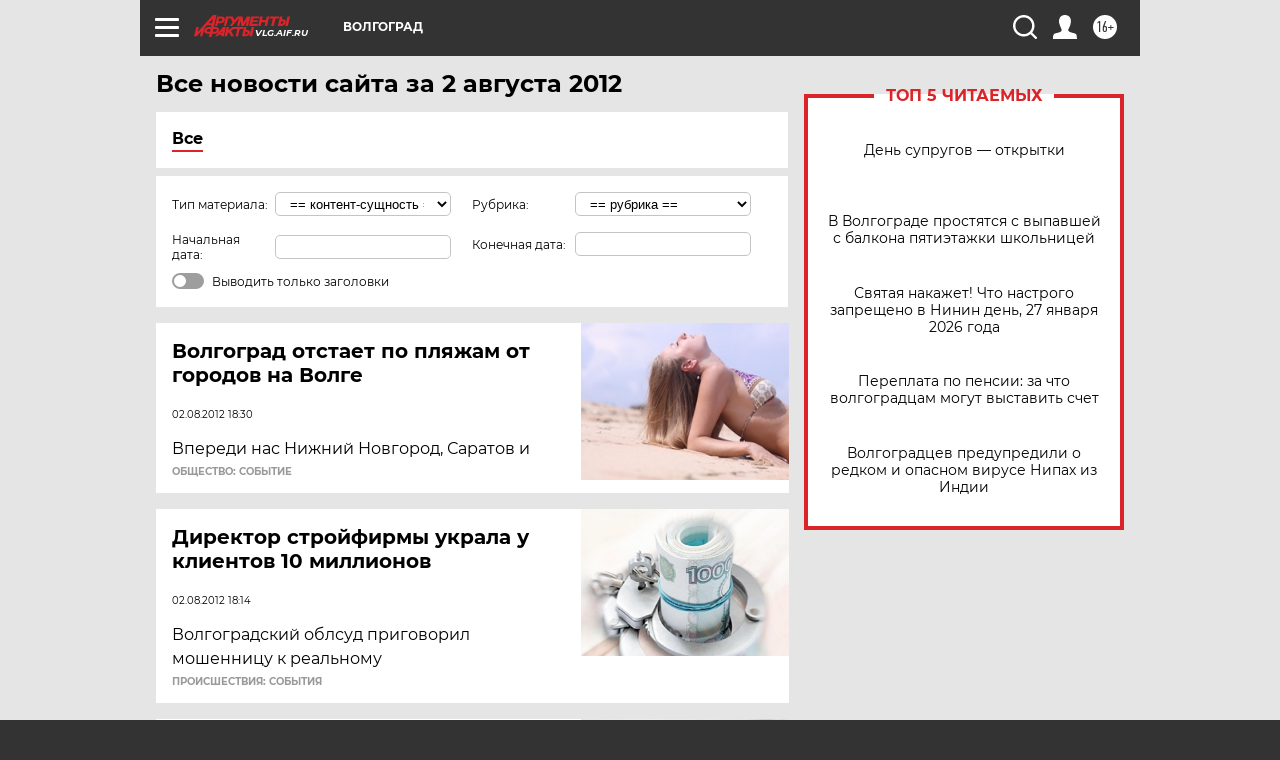

--- FILE ---
content_type: text/html; charset=UTF-8
request_url: https://vlg.aif.ru/all/2012-08-02
body_size: 19112
content:
<!DOCTYPE html>
<!--[if IE 8]><html class="ie8"> <![endif]-->
<!--[if gt IE 8]><!--><html lang="ru"> <!--<![endif]-->
<head>
    <!-- created_at 26-01-2026 22:38:57 -->
    <script>
        window.isIndexPage = 0;
        window.isMobileBrowser = 0;
        window.disableSidebarCut = 1;
        window.bannerDebugMode = 0;
    </script>

                
                                    <meta http-equiv="Content-Type" content="text/html; charset=utf-8" >
<meta name="format-detection" content="telephone=no" >
<meta name="viewport" content="width=device-width, user-scalable=no, initial-scale=1.0, maximum-scale=1.0, minimum-scale=1.0" >
<meta http-equiv="X-UA-Compatible" content="IE=edge,chrome=1" >
<meta name="HandheldFriendly" content="true" >
<meta name="format-detection" content="telephone=no" >
<meta name="theme-color" content="#ffffff" >
<meta name="description" content="Самые актуальные и последние новости Волгограда и Волгоградской области за 2 Августа 2012 на сайте Аргументы и Факты. Будьте в курсе главных свежих новостных событий, фото и видео репортажей." >
<meta name="facebook-domain-verification" content="jiqbwww7rrqnwzjkizob7wrpmgmwq3" >
        <title>Все последние новости Волгограда и Волгоградской области за 2 Августа 2012 | Аргументы и Факты</title>    <link rel="shortcut icon" type="image/x-icon" href="/favicon.ico" />
    <link rel="icon" type="image/svg+xml" href="/favicon.svg">
    
    <link rel="preload" href="/redesign2018/fonts/montserrat-v15-latin-ext_latin_cyrillic-ext_cyrillic-regular.woff2" as="font" type="font/woff2" crossorigin>
    <link rel="preload" href="/redesign2018/fonts/montserrat-v15-latin-ext_latin_cyrillic-ext_cyrillic-italic.woff2" as="font" type="font/woff2" crossorigin>
    <link rel="preload" href="/redesign2018/fonts/montserrat-v15-latin-ext_latin_cyrillic-ext_cyrillic-700.woff2" as="font" type="font/woff2" crossorigin>
    <link rel="preload" href="/redesign2018/fonts/montserrat-v15-latin-ext_latin_cyrillic-ext_cyrillic-700italic.woff2" as="font" type="font/woff2" crossorigin>
    <link rel="preload" href="/redesign2018/fonts/montserrat-v15-latin-ext_latin_cyrillic-ext_cyrillic-800.woff2" as="font" type="font/woff2" crossorigin>
    <link href="https://vlg.aif.ru/all/2012-08-02" rel="canonical" >
<link href="https://vlg.aif.ru/redesign2018/css/style.css?5a7" media="all" rel="stylesheet" type="text/css" >
<link href="https://vlg.aif.ru/img/icon/apple_touch_icon_57x57.png?5a7" rel="apple-touch-icon" sizes="57x57" >
<link href="https://vlg.aif.ru/img/icon/apple_touch_icon_114x114.png?5a7" rel="apple-touch-icon" sizes="114x114" >
<link href="https://vlg.aif.ru/img/icon/apple_touch_icon_72x72.png?5a7" rel="apple-touch-icon" sizes="72x72" >
<link href="https://vlg.aif.ru/img/icon/apple_touch_icon_144x144.png?5a7" rel="apple-touch-icon" sizes="144x144" >
<link href="https://vlg.aif.ru/img/icon/apple-touch-icon.png?5a7" rel="apple-touch-icon" sizes="180x180" >
<link href="https://vlg.aif.ru/img/icon/favicon-32x32.png?5a7" rel="icon" type="image/png" sizes="32x32" >
<link href="https://vlg.aif.ru/img/icon/favicon-16x16.png?5a7" rel="icon" type="image/png" sizes="16x16" >
<link href="https://vlg.aif.ru/img/manifest.json?5a7" rel="manifest" >
<link href="https://vlg.aif.ru/img/safari-pinned-tab.svg?5a7" rel="mask-icon" color="#d55b5b" >
<link href="https://vlg.aif.ru/resources/front/vendor/jquery-ui/jquery-ui.css?5a7" media="" rel="stylesheet" type="text/css" >
<link href="https://ads.betweendigital.com" rel="preconnect" crossorigin="" >
        <script type="text/javascript">
    //<!--
    var isRedesignPage = true;    //-->
</script>
<script type="text/javascript" src="https://vlg.aif.ru/js/output/jquery.min.js?5a7"></script>
<script type="text/javascript" src="https://vlg.aif.ru/js/output/header_scripts.js?5a7"></script>
<script type="text/javascript">
    //<!--
    var _sf_startpt=(new Date()).getTime()    //-->
</script>
<script type="text/javascript" src="https://vlg.aif.ru/resources/front/vendor/jquery-ui/jquery-ui.min.js?5a7"></script>
<script type="text/javascript" src="https://vlg.aif.ru/resources/front/vendor/jquery-ui/i18n/jquery.ui.datepicker-ru.js?5a7"></script>
<script type="text/javascript" src="https://yastatic.net/s3/passport-sdk/autofill/v1/sdk-suggest-with-polyfills-latest.js?5a7"></script>
<script type="text/javascript">
    //<!--
    window.YandexAuthParams = {"oauthQueryParams":{"client_id":"b104434ccf5a4638bdfe8a9101264f3c","response_type":"code","redirect_uri":"https:\/\/aif.ru\/oauth\/yandex\/callback"},"tokenPageOrigin":"https:\/\/aif.ru"};    //-->
</script>
<script type="text/javascript">
    //<!--
    function AdFox_getWindowSize() {
    var winWidth,winHeight;
	if( typeof( window.innerWidth ) == 'number' ) {
		//Non-IE
		winWidth = window.innerWidth;
		winHeight = window.innerHeight;
	} else if( document.documentElement && ( document.documentElement.clientWidth || document.documentElement.clientHeight ) ) {
		//IE 6+ in 'standards compliant mode'
		winWidth = document.documentElement.clientWidth;
		winHeight = document.documentElement.clientHeight;
	} else if( document.body && ( document.body.clientWidth || document.body.clientHeight ) ) {
		//IE 4 compatible
		winWidth = document.body.clientWidth;
		winHeight = document.body.clientHeight;
	}
	return {"width":winWidth, "height":winHeight};
}//END function AdFox_getWindowSize

function AdFox_getElementPosition(elemId){
    var elem;
    
    if (document.getElementById) {
		elem = document.getElementById(elemId);
	}
	else if (document.layers) {
		elem = document.elemId;
	}
	else if (document.all) {
		elem = document.all.elemId;
	}
    var w = elem.offsetWidth;
    var h = elem.offsetHeight;	
    var l = 0;
    var t = 0;
	
    while (elem)
    {
        l += elem.offsetLeft;
        t += elem.offsetTop;
        elem = elem.offsetParent;
    }

    return {"left":l, "top":t, "width":w, "height":h};
} //END function AdFox_getElementPosition

function AdFox_getBodyScrollTop(){
	return self.pageYOffset || (document.documentElement && document.documentElement.scrollTop) || (document.body && document.body.scrollTop);
} //END function AdFox_getBodyScrollTop

function AdFox_getBodyScrollLeft(){
	return self.pageXOffset || (document.documentElement && document.documentElement.scrollLeft) || (document.body && document.body.scrollLeft);
}//END function AdFox_getBodyScrollLeft

function AdFox_Scroll(elemId,elemSrc){
   var winPos = AdFox_getWindowSize();
   var winWidth = winPos.width;
   var winHeight = winPos.height;
   var scrollY = AdFox_getBodyScrollTop();
   var scrollX =  AdFox_getBodyScrollLeft();
   var divId = 'AdFox_banner_'+elemId;
   var ltwhPos = AdFox_getElementPosition(divId);
   var lPos = ltwhPos.left;
   var tPos = ltwhPos.top;

   if(scrollY+winHeight+5 >= tPos && scrollX+winWidth+5 >= lPos){
      AdFox_getCodeScript(1,elemId,elemSrc);
	  }else{
	     setTimeout('AdFox_Scroll('+elemId+',"'+elemSrc+'");',100);
	  }
}//End function AdFox_Scroll    //-->
</script>
<script type="text/javascript">
    //<!--
    function AdFox_SetLayerVis(spritename,state){
   document.getElementById(spritename).style.visibility=state;
}

function AdFox_Open(AF_id){
   AdFox_SetLayerVis('AdFox_DivBaseFlash_'+AF_id, "hidden");
   AdFox_SetLayerVis('AdFox_DivOverFlash_'+AF_id, "visible");
}

function AdFox_Close(AF_id){
   AdFox_SetLayerVis('AdFox_DivOverFlash_'+AF_id, "hidden");
   AdFox_SetLayerVis('AdFox_DivBaseFlash_'+AF_id, "visible");
}

function AdFox_getCodeScript(AF_n,AF_id,AF_src){
   var AF_doc;
   if(AF_n<10){
      try{
	     if(document.all && !window.opera){
		    AF_doc = window.frames['AdFox_iframe_'+AF_id].document;
			}else if(document.getElementById){
			         AF_doc = document.getElementById('AdFox_iframe_'+AF_id).contentDocument;
					 }
		 }catch(e){}
    if(AF_doc){
	   AF_doc.write('<scr'+'ipt type="text/javascript" src="'+AF_src+'"><\/scr'+'ipt>');
	   }else{
	      setTimeout('AdFox_getCodeScript('+(++AF_n)+','+AF_id+',"'+AF_src+'");', 100);
		  }
		  }
}

function adfoxSdvigContent(banID, flashWidth, flashHeight){
	var obj = document.getElementById('adfoxBanner'+banID).style;
	if (flashWidth == '100%') obj.width = flashWidth;
	    else obj.width = flashWidth + "px";
	if (flashHeight == '100%') obj.height = flashHeight;
	    else obj.height = flashHeight + "px";
}

function adfoxVisibilityFlash(banName, flashWidth, flashHeight){
    	var obj = document.getElementById(banName).style;
	if (flashWidth == '100%') obj.width = flashWidth;
	    else obj.width = flashWidth + "px";
	if (flashHeight == '100%') obj.height = flashHeight;
	    else obj.height = flashHeight + "px";
}

function adfoxStart(banID, FirShowFlNum, constVisFlashFir, sdvigContent, flash1Width, flash1Height, flash2Width, flash2Height){
	if (FirShowFlNum == 1) adfoxVisibilityFlash('adfoxFlash1'+banID, flash1Width, flash1Height);
	    else if (FirShowFlNum == 2) {
		    adfoxVisibilityFlash('adfoxFlash2'+banID, flash2Width, flash2Height);
	        if (constVisFlashFir == 'yes') adfoxVisibilityFlash('adfoxFlash1'+banID, flash1Width, flash1Height);
		    if (sdvigContent == 'yes') adfoxSdvigContent(banID, flash2Width, flash2Height);
		        else adfoxSdvigContent(banID, flash1Width, flash1Height);
	}
}

function adfoxOpen(banID, constVisFlashFir, sdvigContent, flash2Width, flash2Height){
	var aEventOpenClose = new Image();
	var obj = document.getElementById("aEventOpen"+banID);
	if (obj) aEventOpenClose.src =  obj.title+'&rand='+Math.random()*1000000+'&prb='+Math.random()*1000000;
	adfoxVisibilityFlash('adfoxFlash2'+banID, flash2Width, flash2Height);
	if (constVisFlashFir != 'yes') adfoxVisibilityFlash('adfoxFlash1'+banID, 1, 1);
	if (sdvigContent == 'yes') adfoxSdvigContent(banID, flash2Width, flash2Height);
}


function adfoxClose(banID, constVisFlashFir, sdvigContent, flash1Width, flash1Height){
	var aEventOpenClose = new Image();
	var obj = document.getElementById("aEventClose"+banID);
	if (obj) aEventOpenClose.src =  obj.title+'&rand='+Math.random()*1000000+'&prb='+Math.random()*1000000;
	adfoxVisibilityFlash('adfoxFlash2'+banID, 1, 1);
	if (constVisFlashFir != 'yes') adfoxVisibilityFlash('adfoxFlash1'+banID, flash1Width, flash1Height);
	if (sdvigContent == 'yes') adfoxSdvigContent(banID, flash1Width, flash1Height);
}    //-->
</script>
<script type="text/javascript" async="true" src="https://yandex.ru/ads/system/header-bidding.js?5a7"></script>
<script type="text/javascript" src="https://ad.mail.ru/static/sync-loader.js?5a7"></script>
<script type="text/javascript" async="true" src="https://cdn.skcrtxr.com/roxot-wrapper/js/roxot-manager.js?pid=42c21743-edce-4460-a03e-02dbaef8f162"></script>
<script type="text/javascript" src="https://cdn-rtb.sape.ru/js/uids.js?5a7"></script>
<script type="text/javascript">
    //<!--
        var adfoxBiddersMap = {
    "betweenDigital": "816043",
 "mediasniper": "2218745",
    "myTarget": "810102",
 "buzzoola": "1096246",
 "adfox_roden-media": "3373170",
    "videonow": "2966090", 
 "adfox_adsmart": "1463295",
  "Gnezdo": "3123512",
    "roxot": "3196121",
 "astralab": "2486209",
  "getintent": "3186204",
 "sape": "2758269",
 "adwile": "2733112",
 "hybrid": "2809332"
};
var syncid = window.rb_sync.id;
	  var biddersCpmAdjustmentMap = {
      'adfox_adsmart': 0.6,
	  'Gnezdo': 0.8,
	  'adwile': 0.8
  };

if (window.innerWidth >= 1024) {
var adUnits = [{
        "code": "adfox_153825256063495017",
  "sizes": [[300, 600], [240,400]],
        "bids": [{
                "bidder": "betweenDigital",
                "params": {
                    "placementId": "3235886"
                }
            },{
                "bidder": "myTarget",
                "params": {
                    "placementId": "555209",
"sendTargetRef": "true",
"additional": {
"fpid": syncid
}			
                }
            },{
                "bidder": "hybrid",
                "params": {
                    "placementId": "6582bbf77bc72f59c8b22f65"
                }
            },{
                "bidder": "buzzoola",
                "params": {
                    "placementId": "1252803"
                }
            },{
                "bidder": "videonow",
                "params": {
                    "placementId": "8503533"
                }
            },{
                    "bidder": "adfox_adsmart",
                    "params": {
						p1: 'cqguf',
						p2: 'hhro'
					}
            },{
                    "bidder": "roxot",
                    "params": {
						placementId: '2027d57b-1cff-4693-9a3c-7fe57b3bcd1f',
						sendTargetRef: true
					}
            },{
                    "bidder": "mediasniper",
                    "params": {
						"placementId": "4417"
					}
            },{
                    "bidder": "Gnezdo",
                    "params": {
						"placementId": "354318"
					}
            },{
                    "bidder": "getintent",
                    "params": {
						"placementId": "215_V_aif.ru_D_Top_300x600"
					}
            },{
                    "bidder": "adfox_roden-media",
                    "params": {
						p1: "dilmj",
						p2: "emwl"
					}
            },{
                    "bidder": "astralab",
                    "params": {
						"placementId": "642ad3a28528b410c4990932"
					}
            }
        ]
    },{
        "code": "adfox_150719646019463024",
		"sizes": [[640,480], [640,360]],
        "bids": [{
                "bidder": "adfox_adsmart",
                    "params": {
						p1: 'cmqsb',
						p2: 'ul'
					}
            },{
                "bidder": "sape",
                "params": {
                    "placementId": "872427",
					additional: {
                       sapeFpUids: window.sapeRrbFpUids || []
                   }				
                }
            },{
                "bidder": "roxot",
                "params": {
                    placementId: '2b61dd56-9c9f-4c45-a5f5-98dd5234b8a1',
					sendTargetRef: true
                }
            },{
                "bidder": "getintent",
                "params": {
                    "placementId": "215_V_aif.ru_D_AfterArticle_640х480"
                }
            }
        ]
    },{
        "code": "adfox_149010055036832877",
		"sizes": [[970,250]],
		"bids": [{
                    "bidder": "adfox_roden-media",
                    "params": {
						p1: 'dilmi',
						p2: 'hfln'
					}
            },{
                    "bidder": "buzzoola",
                    "params": {
						"placementId": "1252804"
					}
            },{
                    "bidder": "getintent",
                    "params": {
						"placementId": "215_V_aif.ru_D_Billboard_970x250"
					}
            },{
                "bidder": "astralab",
                "params": {
                    "placementId": "67bf071f4e6965fa7b30fea3"
                }
            },{
                    "bidder": "hybrid",
                    "params": {
						"placementId": "6582bbf77bc72f59c8b22f66"
					}
            },{
                    "bidder": "myTarget",
                    "params": {
						"placementId": "1462991",
"sendTargetRef": "true",
"additional": {
"fpid": syncid
}			
					}
            }			           
        ]        
    },{
        "code": "adfox_149874332414246474",
		"sizes": [[640,360], [300,250], [640,480]],
		"codeType": "combo",
		"bids": [{
                "bidder": "mediasniper",
                "params": {
                    "placementId": "4419"
                }
            },{
                "bidder": "buzzoola",
                "params": {
                    "placementId": "1220692"
                }
            },{
                "bidder": "astralab",
                "params": {
                    "placementId": "66fd25eab13381b469ae4b39"
                }
            },
			{
                    "bidder": "betweenDigital",
                    "params": {
						"placementId": "4502825"
					}
            }
			           
        ]        
    },{
        "code": "adfox_149848658878716687",
		"sizes": [[300,600], [240,400]],
        "bids": [{
                "bidder": "betweenDigital",
                "params": {
                    "placementId": "3377360"
                }
            },{
                "bidder": "roxot",
                "params": {
                    placementId: 'fdaba944-bdaa-4c63-9dd3-af12fc6afbf8',
					sendTargetRef: true
                }
            },{
                "bidder": "sape",
                "params": {
                    "placementId": "872425",
					additional: {
                       sapeFpUids: window.sapeRrbFpUids || []
                   }
                }
            },{
                "bidder": "adwile",
                "params": {
                    "placementId": "27990"
                }
            }
        ]        
    }
],
	syncPixels = [{
    bidder: 'hybrid',
    pixels: [
    "https://www.tns-counter.ru/V13a****idsh_ad/ru/CP1251/tmsec=idsh_dis/",
    "https://www.tns-counter.ru/V13a****idsh_vid/ru/CP1251/tmsec=idsh_aifru-hbrdis/",
    "https://mc.yandex.ru/watch/66716692?page-url=aifru%3Futm_source=dis_hybrid_default%26utm_medium=%26utm_campaign=%26utm_content=%26utm_term=&page-ref="+window.location.href
]
  }
  ];
} else if (window.innerWidth < 1024) {
var adUnits = [{
        "code": "adfox_14987283079885683",
		"sizes": [[300,250], [300,240]],
        "bids": [{
                "bidder": "betweenDigital",
                "params": {
                    "placementId": "2492448"
                }
            },{
                "bidder": "myTarget",
                "params": {
                    "placementId": "226830",
"sendTargetRef": "true",
"additional": {
"fpid": syncid
}			
                }
            },{
                "bidder": "hybrid",
                "params": {
                    "placementId": "6582bbf77bc72f59c8b22f64"
                }
            },{
                "bidder": "mediasniper",
                "params": {
                    "placementId": "4418"
                }
            },{
                "bidder": "buzzoola",
                "params": {
                    "placementId": "563787"
                }
            },{
                "bidder": "roxot",
                "params": {
                    placementId: '20bce8ad-3a5e-435a-964f-47be17e201cf',
					sendTargetRef: true
                }
            },{
                "bidder": "videonow",
                "params": {
                    "placementId": "2577490"
                }
            },{
                "bidder": "adfox_adsmart",
                    "params": {
						p1: 'cqmbg',
						p2: 'ul'
					}
            },{
                    "bidder": "Gnezdo",
                    "params": {
						"placementId": "354316"
					}
            },{
                    "bidder": "getintent",
                    "params": {
						"placementId": "215_V_aif.ru_M_Top_300x250"
					}
            },{
                    "bidder": "adfox_roden-media",
                    "params": {
						p1: "dilmx",
						p2: "hbts"
					}
            },{
                "bidder": "astralab",
                "params": {
                    "placementId": "642ad47d8528b410c4990933"
                }
            }			
        ]        
    },{
        "code": "adfox_153545578261291257",
		"bids": [{
                    "bidder": "sape",
                    "params": {
						"placementId": "872426",
					additional: {
                       sapeFpUids: window.sapeRrbFpUids || []
                   }
					}
            },{
                    "bidder": "roxot",
                    "params": {
						placementId: 'eb2ebb9c-1e7e-4c80-bef7-1e93debf197c',
						sendTargetRef: true
					}
            }
			           
        ]        
    },{
        "code": "adfox_165346609120174064",
		"sizes": [[320,100]],
		"bids": [            
            		{
                    "bidder": "buzzoola",
                    "params": {
						"placementId": "1252806"
					}
            },{
                    "bidder": "getintent",
                    "params": {
						"placementId": "215_V_aif.ru_M_FloorAd_320x100"
					}
            }
			           
        ]        
    },{
        "code": "adfox_155956315896226671",
		"bids": [            
            		{
                    "bidder": "buzzoola",
                    "params": {
						"placementId": "1252805"
					}
            },{
                    "bidder": "sape",
                    "params": {
						"placementId": "887956",
					additional: {
                       sapeFpUids: window.sapeRrbFpUids || []
                   }
					}
            },{
                    "bidder": "myTarget",
                    "params": {
						"placementId": "821424",
"sendTargetRef": "true",
"additional": {
"fpid": syncid
}			
					}
            }
			           
        ]        
    },{
        "code": "adfox_149874332414246474",
		"sizes": [[640,360], [300,250], [640,480]],
		"codeType": "combo",
		"bids": [{
                "bidder": "adfox_roden-media",
                "params": {
					p1: 'dilmk',
					p2: 'hfiu'
				}
            },{
                "bidder": "mediasniper",
                "params": {
                    "placementId": "4419"
                }
            },{
                "bidder": "roxot",
                "params": {
                    placementId: 'ba25b33d-cd61-4c90-8035-ea7d66f011c6',
					sendTargetRef: true
                }
            },{
                "bidder": "adwile",
                "params": {
                    "placementId": "27991"
                }
            },{
                    "bidder": "Gnezdo",
                    "params": {
						"placementId": "354317"
					}
            },{
                    "bidder": "getintent",
                    "params": {
						"placementId": "215_V_aif.ru_M_Comboblock_300x250"
					}
            },{
                    "bidder": "astralab",
                    "params": {
						"placementId": "66fd260fb13381b469ae4b3f"
					}
            },{
                    "bidder": "betweenDigital",
                    "params": {
						"placementId": "4502825"
					}
            }
			]        
    }
],
	syncPixels = [
  {
    bidder: 'hybrid',
    pixels: [
    "https://www.tns-counter.ru/V13a****idsh_ad/ru/CP1251/tmsec=idsh_mob/",
    "https://www.tns-counter.ru/V13a****idsh_vid/ru/CP1251/tmsec=idsh_aifru-hbrmob/",
    "https://mc.yandex.ru/watch/66716692?page-url=aifru%3Futm_source=mob_hybrid_default%26utm_medium=%26utm_campaign=%26utm_content=%26utm_term=&page-ref="+window.location.href
]
  }
  ];
}
var userTimeout = 1500;
window.YaHeaderBiddingSettings = {
    biddersMap: adfoxBiddersMap,
	biddersCpmAdjustmentMap: biddersCpmAdjustmentMap,
    adUnits: adUnits,
    timeout: userTimeout,
    syncPixels: syncPixels	
};    //-->
</script>
<script type="text/javascript">
    //<!--
    window.yaContextCb = window.yaContextCb || []    //-->
</script>
<script type="text/javascript" async="true" src="https://yandex.ru/ads/system/context.js?5a7"></script>
<script type="text/javascript">
    //<!--
    window.EventObserver = {
    observers: {},

    subscribe: function (name, fn) {
        if (!this.observers.hasOwnProperty(name)) {
            this.observers[name] = [];
        }
        this.observers[name].push(fn)
    },
    
    unsubscribe: function (name, fn) {
        if (!this.observers.hasOwnProperty(name)) {
            return;
        }
        this.observers[name] = this.observers[name].filter(function (subscriber) {
            return subscriber !== fn
        })
    },
    
    broadcast: function (name, data) {
        if (!this.observers.hasOwnProperty(name)) {
            return;
        }
        this.observers[name].forEach(function (subscriber) {
            return subscriber(data)
        })
    }
};    //-->
</script>    
    <script>
  var adcm_config ={
    id:1064,
    platformId: 64,
    init: function () {
      window.adcm.call();
    }
  };
</script>
<script src="https://tag.digitaltarget.ru/adcm.js" async></script>    <meta name="zen-verification" content="aHv3VRzOJv8ERygum8u6fPOkakfgmcedb2wKcaSgeqr4enTi2eMEpNLwXRi5wELa" />    <link rel="stylesheet" type="text/css" media="print" href="https://vlg.aif.ru/redesign2018/css/print.css?5a7" />
    <base href=""/>
</head><body class="region__vlg ">
<div class="overlay"></div>
<!-- Rating@Mail.ru counter -->
<script type="text/javascript">
var _tmr = window._tmr || (window._tmr = []);
_tmr.push({id: "59428", type: "pageView", start: (new Date()).getTime()});
(function (d, w, id) {
  if (d.getElementById(id)) return;
  var ts = d.createElement("script"); ts.type = "text/javascript"; ts.async = true; ts.id = id;
  ts.src = "https://top-fwz1.mail.ru/js/code.js";
  var f = function () {var s = d.getElementsByTagName("script")[0]; s.parentNode.insertBefore(ts, s);};
  if (w.opera == "[object Opera]") { d.addEventListener("DOMContentLoaded", f, false); } else { f(); }
})(document, window, "topmailru-code");
</script><noscript><div>
<img src="https://top-fwz1.mail.ru/counter?id=59428;js=na" style="border:0;position:absolute;left:-9999px;" alt="Top.Mail.Ru" />
</div></noscript>
<!-- //Rating@Mail.ru counter -->



<div class="container" id="container">
    
        <noindex><div class="adv_content bp__body_first no_lands no_portr adwrapper"><div class="banner_params hide" data-params="{&quot;id&quot;:4921,&quot;num&quot;:1,&quot;place&quot;:&quot;body_first&quot;}"></div>
<!--AdFox START-->
<!--aif_direct-->
<!--Площадка: AIF_fullscreen /  / -->
<!--Тип баннера: FullScreen-->
<!--Расположение: <верх страницы>-->
<div id="adfox_150417328041091508"></div>
<script>     
    window.yaContextCb.push(()=>{
    Ya.adfoxCode.create({
        ownerId: 249933,
        containerId: 'adfox_150417328041091508',
        params: {
            pp: 'g',
            ps: 'cnul',
            p2: 'fptu',
            puid1: ''
        }
    }); 
}); 
</script></div></noindex>
        
        <!--баннер над шапкой--->
                <div class="banner_box">
            <div class="main_banner">
                            </div>
        </div>
                <!--//баннер  над шапкой--->

    <script>
	currentUser = new User();
</script>

<header class="header">
    <div class="count_box_nodisplay">
    <div class="couter_block"><!--LiveInternet counter-->
<script type="text/javascript"><!--
document.write("<img src='https://counter.yadro.ru//hit;AIF?r"+escape(document.referrer)+((typeof(screen)=="undefined")?"":";s"+screen.width+"*"+screen.height+"*"+(screen.colorDepth?screen.colorDepth:screen.pixelDepth))+";u"+escape(document.URL)+";h"+escape(document.title.substring(0,80))+";"+Math.random()+"' width=1 height=1 alt=''>");
//--></script><!--/LiveInternet--></div></div>    <div class="topline">
    <a href="#" class="burger openCloser">
        <div class="burger__wrapper">
            <span class="burger__line"></span>
            <span class="burger__line"></span>
            <span class="burger__line"></span>
        </div>
    </a>

    
    <a href="/" class="logo_box">
                <img width="96" height="22" src="https://vlg.aif.ru/redesign2018/img/logo.svg?5a7" alt="Аргументы и Факты">
        <div class="region_url">
            vlg.aif.ru        </div>
            </a>
    <div itemscope itemtype="http://schema.org/Organization" class="schema_org">
        <img itemprop="logo" src="https://vlg.aif.ru/redesign2018/img/logo.svg?5a7" />
        <a itemprop="url" href="/"></a>
        <meta itemprop="name" content="АО «Аргументы и Факты»" />
        <div itemprop="address" itemscope itemtype="http://schema.org/PostalAddress">
            <meta itemprop="postalCode" content="101000" />
            <meta itemprop="addressLocality" content="Москва" />
            <meta itemprop="streetAddress" content="ул. Мясницкая, д. 42"/>
            <meta itemprop="addressCountry" content="RU"/>
            <a itemprop="telephone" href="tel:+74956465757">+7 (495) 646 57 57</a>
        </div>
    </div>
    <div class="age16 age16_topline">16+</div>
    <a href="#" class="region regionOpenCloser">
        <img width="19" height="25" src="https://vlg.aif.ru/redesign2018/img/location.svg?5a7"><span>Волгоград</span>
    </a>
    <div class="topline__slot">
             </div>

    <!--a class="topline__hashtag" href="https://aif.ru/health/coronavirus/?utm_medium=header&utm_content=covid&utm_source=aif">#остаемсядома</a-->
    <div class="auth_user_status_js">
        <a href="#" class="user auth_link_login_js auth_open_js"><img width="24" height="24" src="https://vlg.aif.ru/redesign2018/img/user_ico.svg?5a7"></a>
        <a href="/profile" class="user auth_link_profile_js" style="display: none"><img width="24" height="24" src="https://vlg.aif.ru/redesign2018/img/user_ico.svg?5a7"></a>
    </div>
    <div class="search_box">
        <a href="#" class="search_ico searchOpener">
            <img width="24" height="24" src="https://vlg.aif.ru/redesign2018/img/search_ico.svg?5a7">
        </a>
        <div class="search_input">
            <form action="/search" id="search_form1">
                <input type="text" name="text" maxlength="50"/>
            </form>
        </div>
    </div>
</div>

<div class="fixed_menu topline">
    <div class="cont_center">
        <a href="#" class="burger openCloser">
            <div class="burger__wrapper">
                <span class="burger__line"></span>
                <span class="burger__line"></span>
                <span class="burger__line"></span>
            </div>
        </a>
        <a href="/" class="logo_box">
                        <img width="96" height="22" src="https://vlg.aif.ru/redesign2018/img/logo.svg?5a7" alt="Аргументы и Факты">
            <div class="region_url">
                vlg.aif.ru            </div>
                    </a>
        <div class="age16 age16_topline">16+</div>
        <a href="/" class="region regionOpenCloser">
            <img width="19" height="25" src="https://vlg.aif.ru/redesign2018/img/location.svg?5a7">
            <span>Волгоград</span>
        </a>
        <div class="topline__slot">
                    </div>

        <!--a class="topline__hashtag" href="https://aif.ru/health/coronavirus/?utm_medium=header&utm_content=covid&utm_source=aif">#остаемсядома</a-->
        <div class="auth_user_status_js">
            <a href="#" class="user auth_link_login_js auth_open_js"><img width="24" height="24" src="https://vlg.aif.ru/redesign2018/img/user_ico.svg?5a7"></a>
            <a href="/profile" class="user auth_link_profile_js" style="display: none"><img width="24" height="24" src="https://vlg.aif.ru/redesign2018/img/user_ico.svg?5a7"></a>
        </div>
        <div class="search_box">
            <a href="#" class="search_ico searchOpener">
                <img width="24" height="24" src="https://vlg.aif.ru/redesign2018/img/search_ico.svg?5a7">
            </a>
            <div class="search_input">
                <form action="/search">
                    <input type="text" name="text" maxlength="50" >
                </form>
            </div>
        </div>
    </div>
</div>    <div class="regions_box">
    <nav class="cont_center">
        <ul class="regions">
            <li><a href="https://aif.ru?from_menu=1">ФЕДЕРАЛЬНЫЙ</a></li>
            <li><a href="https://spb.aif.ru">САНКТ-ПЕТЕРБУРГ</a></li>

            
                                    <li><a href="https://adigea.aif.ru">Адыгея</a></li>
                
            
                                    <li><a href="https://arh.aif.ru">Архангельск</a></li>
                
            
                
            
                
            
                                    <li><a href="https://astrakhan.aif.ru">Астрахань</a></li>
                
            
                                    <li><a href="https://altai.aif.ru">Барнаул</a></li>
                
            
                                    <li><a href="https://aif.by">Беларусь</a></li>
                
            
                                    <li><a href="https://bel.aif.ru">Белгород</a></li>
                
            
                
            
                                    <li><a href="https://bryansk.aif.ru">Брянск</a></li>
                
            
                                    <li><a href="https://bur.aif.ru">Бурятия</a></li>
                
            
                                    <li><a href="https://vl.aif.ru">Владивосток</a></li>
                
            
                                    <li><a href="https://vlad.aif.ru">Владимир</a></li>
                
            
                                    <li><a href="https://vlg.aif.ru">Волгоград</a></li>
                
            
                                    <li><a href="https://vologda.aif.ru">Вологда</a></li>
                
            
                                    <li><a href="https://vrn.aif.ru">Воронеж</a></li>
                
            
                
            
                                    <li><a href="https://dag.aif.ru">Дагестан</a></li>
                
            
                
            
                                    <li><a href="https://ivanovo.aif.ru">Иваново</a></li>
                
            
                                    <li><a href="https://irk.aif.ru">Иркутск</a></li>
                
            
                                    <li><a href="https://kazan.aif.ru">Казань</a></li>
                
            
                                    <li><a href="https://kzaif.kz">Казахстан</a></li>
                
            
                
            
                                    <li><a href="https://klg.aif.ru">Калининград</a></li>
                
            
                
            
                                    <li><a href="https://kaluga.aif.ru">Калуга</a></li>
                
            
                                    <li><a href="https://kamchatka.aif.ru">Камчатка</a></li>
                
            
                
            
                                    <li><a href="https://karel.aif.ru">Карелия</a></li>
                
            
                                    <li><a href="https://kirov.aif.ru">Киров</a></li>
                
            
                                    <li><a href="https://komi.aif.ru">Коми</a></li>
                
            
                                    <li><a href="https://kostroma.aif.ru">Кострома</a></li>
                
            
                                    <li><a href="https://kuban.aif.ru">Краснодар</a></li>
                
            
                                    <li><a href="https://krsk.aif.ru">Красноярск</a></li>
                
            
                                    <li><a href="https://krym.aif.ru">Крым</a></li>
                
            
                                    <li><a href="https://kuzbass.aif.ru">Кузбасс</a></li>
                
            
                
            
                
            
                                    <li><a href="https://aif.kg">Кыргызстан</a></li>
                
            
                                    <li><a href="https://mar.aif.ru">Марий Эл</a></li>
                
            
                                    <li><a href="https://saransk.aif.ru">Мордовия</a></li>
                
            
                                    <li><a href="https://murmansk.aif.ru">Мурманск</a></li>
                
            
                
            
                                    <li><a href="https://nn.aif.ru">Нижний Новгород</a></li>
                
            
                                    <li><a href="https://nsk.aif.ru">Новосибирск</a></li>
                
            
                
            
                                    <li><a href="https://omsk.aif.ru">Омск</a></li>
                
            
                                    <li><a href="https://oren.aif.ru">Оренбург</a></li>
                
            
                                    <li><a href="https://penza.aif.ru">Пенза</a></li>
                
            
                                    <li><a href="https://perm.aif.ru">Пермь</a></li>
                
            
                                    <li><a href="https://pskov.aif.ru">Псков</a></li>
                
            
                                    <li><a href="https://rostov.aif.ru">Ростов-на-Дону</a></li>
                
            
                                    <li><a href="https://rzn.aif.ru">Рязань</a></li>
                
            
                                    <li><a href="https://samara.aif.ru">Самара</a></li>
                
            
                
            
                                    <li><a href="https://saratov.aif.ru">Саратов</a></li>
                
            
                                    <li><a href="https://sakhalin.aif.ru">Сахалин</a></li>
                
            
                
            
                                    <li><a href="https://smol.aif.ru">Смоленск</a></li>
                
            
                
            
                                    <li><a href="https://stav.aif.ru">Ставрополь</a></li>
                
            
                
            
                                    <li><a href="https://tver.aif.ru">Тверь</a></li>
                
            
                                    <li><a href="https://tlt.aif.ru">Тольятти</a></li>
                
            
                                    <li><a href="https://tomsk.aif.ru">Томск</a></li>
                
            
                                    <li><a href="https://tula.aif.ru">Тула</a></li>
                
            
                                    <li><a href="https://tmn.aif.ru">Тюмень</a></li>
                
            
                                    <li><a href="https://udm.aif.ru">Удмуртия</a></li>
                
            
                
            
                                    <li><a href="https://ul.aif.ru">Ульяновск</a></li>
                
            
                                    <li><a href="https://ural.aif.ru">Урал</a></li>
                
            
                                    <li><a href="https://ufa.aif.ru">Уфа</a></li>
                
            
                
            
                
            
                                    <li><a href="https://hab.aif.ru">Хабаровск</a></li>
                
            
                
            
                                    <li><a href="https://chv.aif.ru">Чебоксары</a></li>
                
            
                                    <li><a href="https://chel.aif.ru">Челябинск</a></li>
                
            
                                    <li><a href="https://chr.aif.ru">Черноземье</a></li>
                
            
                                    <li><a href="https://chita.aif.ru">Чита</a></li>
                
            
                                    <li><a href="https://ugra.aif.ru">Югра</a></li>
                
            
                                    <li><a href="https://yakutia.aif.ru">Якутия</a></li>
                
            
                                    <li><a href="https://yamal.aif.ru">Ямал</a></li>
                
            
                                    <li><a href="https://yar.aif.ru">Ярославль</a></li>
                
                    </ul>
    </nav>
</div>    <div class="top_menu_box">
    <div class="cont_center">
        <nav class="top_menu main_menu_wrapper_js">
                            <ul class="main_menu main_menu_js" id="rubrics">
                                    <li  class="menuItem top_level_item_js">

        <span  title="Спецпроекты">Спецпроекты</span>
    
            <div class="subrubrics_box submenu_js">
            <ul>
                                                            <li  class="menuItem">

        <a  href="http://dobroe.aif.ru/" title="«АиФ. Доброе сердце»" id="custommenu-6446">«АиФ. Доброе сердце»</a>
    
    </li>                                                                                <li  class="menuItem">

        <a  href="http://stalingrad.vlg.aif.ru/" title="75-летие Победы под Сталинградом" id="custommenu-9204">75-летие Победы под Сталинградом</a>
    
    </li>                                                                                <li  class="menuItem">

        <a  href="http://planet.aif.ru/" title="Идем в планетарий" id="custommenu-8896">Идем в планетарий</a>
    
    </li>                                                                                <li  class="menuItem">

        <a  href="http://history.vlg.aif.ru/" title="Новейшая история Волгограда" id="custommenu-8501">Новейшая история Волгограда</a>
    
    </li>                                                                                <li  class="menuItem">

        <a  href="https://aif.ru/special" title="Все спецпроекты " id="custommenu-9105">Все спецпроекты </a>
    
    </li>                                                </ul>
        </div>
    </li>                                                <li  class="menuItem top_level_item_js">

        <a  href="https://vlg.aif.ru/news" title="НОВОСТИ" id="custommenu-10253">НОВОСТИ</a>
    
    </li>                                                <li  class="menuItem top_level_item_js">

        <a  href="https://vlg.aif.ru/politic" title="ПОЛИТИКА" id="custommenu-4577">ПОЛИТИКА</a>
    
            <div class="subrubrics_box submenu_js">
            <ul>
                                                            <li  data-rubric_id="591" class="menuItem">

        <a  href="/politic/gover" title="Власть" id="custommenu-4586">Власть</a>
    
    </li>                                                </ul>
        </div>
    </li>                                                <li  class="menuItem top_level_item_js">

        <a  href="https://vlg.aif.ru/society" title="ОБЩЕСТВО" id="custommenu-4576">ОБЩЕСТВО</a>
    
            <div class="subrubrics_box submenu_js">
            <ul>
                                                            <li  data-rubric_id="607" class="menuItem">

        <a  href="/society/persona" title="Люди" id="custommenu-4584">Люди</a>
    
    </li>                                                                                <li  data-rubric_id="608" class="menuItem">

        <a  href="/society/details" title="События" id="custommenu-4585">События</a>
    
    </li>                                                                                <li  data-rubric_id="3286" class="menuItem">

        <a  href="/society/jkh" title="ЖКХ" id="custommenu-6296">ЖКХ</a>
    
    </li>                                                                                <li  data-rubric_id="3339" class="menuItem">

        <a  href="/society/ecology" title="Экология" id="custommenu-6299">Экология</a>
    
    </li>                                                                                <li  data-rubric_id="3287" class="menuItem">

        <a  href="/society/family" title="Семья" id="custommenu-6298">Семья</a>
    
    </li>                                                </ul>
        </div>
    </li>                                                <li  class="menuItem top_level_item_js">

        <a  href="https://vlg.aif.ru/incidents" title="ПРОИСШЕСТВИЯ" id="custommenu-5550">ПРОИСШЕСТВИЯ</a>
    
            <div class="subrubrics_box submenu_js">
            <ul>
                                                            <li  data-rubric_id="3290" class="menuItem">

        <a  href="/incidents/crime" title="Криминал" id="custommenu-6323">Криминал</a>
    
    </li>                                                                                <li  data-rubric_id="3289" class="menuItem">

        <a  href="/incidents/fire" title="Пожар" id="custommenu-6322">Пожар</a>
    
    </li>                                                                                <li  data-rubric_id="3288" class="menuItem">

        <a  href="/incidents/crash" title="ДТП" id="custommenu-6321">ДТП</a>
    
    </li>                                                </ul>
        </div>
    </li>                                                <li  class="menuItem top_level_item_js">

        <a  href="https://vlg.aif.ru/culture" title="КУЛЬТУРА" id="custommenu-4578">КУЛЬТУРА</a>
    
            <div class="subrubrics_box submenu_js">
            <ul>
                                                            <li  data-rubric_id="3563" class="menuItem">

        <a  href="/culture/events" title="События" id="custommenu-6324">События</a>
    
    </li>                                                                                <li  data-rubric_id="613" class="menuItem">

        <a  href="/culture/art" title="Искусство" id="custommenu-4588">Искусство</a>
    
    </li>                                                </ul>
        </div>
    </li>                                                <li  class="menuItem top_level_item_js">

        <a  href="https://vlg.aif.ru/sport" title="СПОРТ" id="custommenu-4580">СПОРТ</a>
    
            <div class="subrubrics_box submenu_js">
            <ul>
                                                            <li  data-rubric_id="602" class="menuItem">

        <a  href="/sport/events" title="События" id="custommenu-4591">События</a>
    
    </li>                                                </ul>
        </div>
    </li>                                                                    <li  data-rubric_id="637" class="menuItem top_level_item_js">

        <a  href="/food" title="Кухня" id="custommenu-8414">Кухня</a>
    
    </li>                                                <li  class="menuItem top_level_item_js">

        <a  href="https://vlg.aif.ru/health" title="ЗДОРОВЬЕ" id="custommenu-4579">ЗДОРОВЬЕ</a>
    
            <div class="subrubrics_box submenu_js">
            <ul>
                                                            <li  data-rubric_id="612" class="menuItem">

        <a  href="/health/med" title="Медицина" id="custommenu-4589">Медицина</a>
    
    </li>                                                </ul>
        </div>
    </li>                                                <li  data-rubric_id="3072" class="menuItem top_level_item_js">

        <a  href="/infographic" title="ИНФОГРАФИКА" id="custommenu-7482">ИНФОГРАФИКА</a>
    
    </li>                                                <li  data-rubric_id="635" class="menuItem top_level_item_js">

        <a  href="/obrazovanie" title="ОБРАЗОВАНИЕ" id="custommenu-4581">ОБРАЗОВАНИЕ</a>
    
            <div class="subrubrics_box submenu_js">
            <ul>
                                                            <li  data-rubric_id="3546" class="menuItem">

        <a  href="/obrazovanie/school" title="Школы" id="custommenu-6329">Школы</a>
    
    </li>                                                </ul>
        </div>
    </li>                                                <li  class="menuItem top_level_item_js">

        <a  href="https://vlg.aif.ru/dosug" title="АФИША" id="custommenu-5549">АФИША</a>
    
    </li>                        </ul>

            <ul id="projects" class="specprojects static_submenu_js"></ul>
            <div class="right_box">
                <div class="fresh_number">
    <h3>Свежий номер</h3>
    <a href="/gazeta/number/59272" class="number_box">
                    <img loading="lazy" src="https://aif-s3.aif.ru/images/044/749/4e5f73ed40e1bfe23d0d66cde27d167b.webp" width="91" height="120">
                <div class="text">
            № 3. 21/01/2026 <br /> АиФ-Нижнее Поволжье №3        </div>
    </a>
</div>
<div class="links_box">
    <a href="/gazeta">Издания</a>
</div>
                <div class="sharings_box">
    <span>АиФ в социальных сетях</span>
    <ul class="soc">
                <li>
        <a href="https://vk.com/aif_ru" rel="nofollow" target="_blank">
            <img src="https://aif.ru/redesign2018/img/sharings/vk.svg">
        </a>
    </li>
            <li>
            <a class="rss_button_black" href="/rss/all.php" target="_blank">
                <img src="https://vlg.aif.ru/redesign2018/img/sharings/waflya.svg?5a7" />
            </a>
        </li>
                <li>
        <a href="https://itunes.apple.com/ru/app/argumenty-i-fakty/id333210003?mt=8" rel="nofollow" target="_blank">
            <img src="https://aif.ru/redesign2018/img/sharings/apple.svg">
        </a>
    </li>
        <li>
        <a href="https://play.google.com/store/apps/details?id=ru.mobifactor.aifnews" rel="nofollow" target="_blank">
            <img src="https://aif.ru/redesign2018/img/sharings/androd.svg">
        </a>
    </li>
    </ul>
</div>
            </div>
        </nav>
    </div>
</div></header>            	<div class="content_containers_wrapper_js">
        <div class="content_body  content_container_js">
            <div class="content">
                                <script type="text/javascript">
    $(document).ready(function () {
        $('.all_content_list_js').allContentList({url: '/all/2012-08-02'});
    });
</script>
<div class="all_content_list_js">
<div class="title_box">
    <h2>Все новости сайта за 2 августа 2012</h2>
</div>
<div class="switcher">
    <ul>
        <li class="active" >
            <a href="/all">Все</a>
        </li>
    </ul>
</div>
<div class="tags_form">
    <form id="all_data" action="" method="POST">
        <div class="input_box">
            <label for="material_type">Тип материала:</label>
            <select name="item_type" id="item_type">
    <option value="0">== контент-сущность ==</option>
    <option value="1">статья</option>
    <option value="2">новость</option>
    <option value="3">вопрос-ответ</option>
    <option value="6">сюжет</option>
    <option value="7">онлайн</option>
    <option value="14">мнение</option>
    <option value="19">фотогалерея</option>
    <option value="16">досье</option>
    <option value="17">рецепт</option>
    <option value="46">тесты</option>
</select>        </div>
        <div class="input_box">
            <label for="rubric">Рубрика:</label>
            <select name="rubric_id" id="rubric_id">
    <option value="no">== рубрика ==</option>
    <option value="593">АВТОМОБИЛИ</option>
    <option value="8048">АВТОМОБИЛИ - АВТО: Дороги</option>
    <option value="609">АВТОМОБИЛИ - АВТО: Транспорт</option>
    <option value="623">АФИША</option>
    <option value="625">АФИША - АФИША: Досуг</option>
    <option value="3258">ВОПРОС-ОТВЕТ</option>
    <option value="4759">ВОПРОС-ОТВЕТ - Каталог</option>
    <option value="3260">ВОПРОС-ОТВЕТ - КУЛЬТУРА</option>
    <option value="3261">ВОПРОС-ОТВЕТ - ОБЩЕСТВО</option>
    <option value="3262">ВОПРОС-ОТВЕТ - ПОЛИТИКА</option>
    <option value="3259">ВОПРОС-ОТВЕТ - СПОРТ</option>
    <option value="639">ВЫБОРЫ</option>
    <option value="640">ВЫБОРЫ - ВЫБОРЫ</option>
    <option value="599">ДЕНЬГИ</option>
    <option value="610">ДЕНЬГИ - ДЕНЬГИ: События</option>
    <option value="614">ДЕНЬГИ - ДЕНЬГИ: Финансы</option>
    <option value="8047">ДЕНЬГИ - ДЕНЬГИ: Экономика</option>
    <option value="615">ДОСУГ</option>
    <option value="627">ДОСУГ - ДОСУГ: Отдых</option>
    <option value="596">ЗДОРОВЬЕ</option>
    <option value="612">ЗДОРОВЬЕ - ЗДОРОВЬЕ: Медицина</option>
    <option value="3072">ИНФОГРАФИКА</option>
    <option value="3077">ИНФОГРАФИКА - ПАМЯТКА</option>
    <option value="3078">ИНФОГРАФИКА - РЕЦЕПТЫ</option>
    <option value="3145">КОНКУРС</option>
    <option value="3148">КОНКУРС - ПОДРОБНОСТИ</option>
    <option value="624">КОНКУРСЫ</option>
    <option value="626">КОНКУРСЫ - КОНКУРСЫ: Призы</option>
    <option value="622">Конференции</option>
    <option value="592">КУЛЬТУРА</option>
    <option value="613">КУЛЬТУРА - КУЛЬТУРА: Искусство</option>
    <option value="4880">КУЛЬТУРА - КУЛЬТУРА: История</option>
    <option value="3565">КУЛЬТУРА - КУЛЬТУРА: Кино</option>
    <option value="3563">КУЛЬТУРА - КУЛЬТУРА: События</option>
    <option value="3564">КУЛЬТУРА - КУЛЬТУРА: Театр</option>
    <option value="637">КУХНЯ</option>
    <option value="638">КУХНЯ - КУХНЯ: РЕЦЕПТЫ</option>
    <option value="5235">Мнения</option>
    <option value="5236">Мнения - Общество</option>
    <option value="8045">не работает</option>
    <option value="600">НЕДВИЖИМОСТЬ</option>
    <option value="601">НЕДВИЖИМОСТЬ - НЕДВИЖИМОСТЬ:Жилье</option>
    <option value="4267">Новый год</option>
    <option value="4268">Новый год - Афиша</option>
    <option value="643">Новый год 2103</option>
    <option value="635">ОБРАЗОВАНИЕ</option>
    <option value="636">ОБРАЗОВАНИЕ - ОБРАЗОВАНИЕ: Вузы</option>
    <option value="3546">ОБРАЗОВАНИЕ - ОБРАЗОВАНИЕ: Школы</option>
    <option value="589">ОБЩЕСТВО</option>
    <option value="3285">ОБЩЕСТВО - ОБЩЕСТВО: Армия</option>
    <option value="8389">ОБЩЕСТВО - ОБЩЕСТВО: Есть мнение </option>
    <option value="3286">ОБЩЕСТВО - ОБЩЕСТВО: ЖКХ</option>
    <option value="607">ОБЩЕСТВО - ОБЩЕСТВО: Персона</option>
    <option value="8371">ОБЩЕСТВО - ОБЩЕСТВО: Право</option>
    <option value="3284">ОБЩЕСТВО - ОБЩЕСТВО: Религия</option>
    <option value="3287">ОБЩЕСТВО - ОБЩЕСТВО: Семья</option>
    <option value="608">ОБЩЕСТВО - ОБЩЕСТВО: Событие</option>
    <option value="3339">ОБЩЕСТВО - ОБЩЕСТВО: Экология</option>
    <option value="590">ПОЛИТИКА</option>
    <option value="591">ПОЛИТИКА - ПОЛИТИКА: Власть</option>
    <option value="611">ПОЛИТИКА - ПОЛИТИКА: Персона</option>
    <option value="616">ПРОИСШЕСТВИЯ</option>
    <option value="3288">ПРОИСШЕСТВИЯ - ПРОИСШЕСТВИЯ: ДТП</option>
    <option value="3290">ПРОИСШЕСТВИЯ - ПРОИСШЕСТВИЯ: Криминал</option>
    <option value="3289">ПРОИСШЕСТВИЯ - ПРОИСШЕСТВИЯ: Пожар</option>
    <option value="617">ПРОИСШЕСТВИЯ - ПРОИСШЕСТВИЯ: События</option>
    <option value="628">СВЯЗЬ</option>
    <option value="629">СВЯЗЬ - СВЯЗЬ</option>
    <option value="630">СВЯЗЬ - Телеком</option>
    <option value="618">СЕЛЬСКОЕ ХОЗЯЙСТВО</option>
    <option value="8372">СЕЛЬСКОЕ ХОЗЯЙСТВО - Дача</option>
    <option value="619">СЕЛЬСКОЕ ХОЗЯЙСТВО - События</option>
    <option value="597">СПОРТ</option>
    <option value="3566">СПОРТ - СПОРТ: Зимние виды</option>
    <option value="3567">СПОРТ - СПОРТ: Летние виды</option>
    <option value="598">СПОРТ - СПОРТ: Люди</option>
    <option value="602">СПОРТ - СПОРТ: События</option>
    <option value="641">ТОСы</option>
    <option value="642">ТОСы - ТОСы: Подробности</option>
</select>        </div>
        <div class="input_box">
            <label for="rubric">Начальная дата:</label>
            <input name="date_from" class="datepicker_js" autocomplete="off">
        </div>
        <div class="input_box">
            <label for="rubric">Конечная дата:</label>
            <input name="date_to" class="datepicker_js" autocomplete="off">
        </div>
        <div class="checker_box">
            <input type="checkbox" name="only_title" id="only_title" value="1" class="only_title_js">
            <label for="only_title"><span>Выводить только заголовки</span></label>
        </div>
        <a href="#" style="display: none;" class="load_more_virtual_js"></a>
    </form>
</div><section class="article_list content_list_js">
                
<div class="list_item" data-item-id="380888">
            <a href="https://vlg.aif.ru/society/details/380888" class="img_box no_title_element_js">
            <img loading="lazy" title="" src="https://aif-s3.aif.ru/images/000/890/f6b4bb77e00ff6b3df933e7ec4abcadf.jpg" />
        </a>
    
    <div class="text_box_only_title title_element_js">
        <div class="box_info">
            <a href="https://vlg.aif.ru/society/details/380888"><span class="item_text__title">Волгоград отстает по пляжам от городов на Волге</span></a>
        </div>
    </div>

    <div class="text_box no_title_element_js">
        <div class="box_info">
            <a href="https://vlg.aif.ru/society/details/380888"><span class="item_text__title">Волгоград отстает по пляжам от городов на Волге</span></a>
            <span class="text_box__date">02.08.2012 18:30</span>
        </div>
        <span>Впереди нас Нижний Новгород, Саратов и</span>
    </div>

            <a href="https://vlg.aif.ru/society/details" class="rubric_link no_title_element_js">ОБЩЕСТВО: Событие</a>
    </div>            
<div class="list_item" data-item-id="380885">
            <a href="https://vlg.aif.ru/incidents/details/380885" class="img_box no_title_element_js">
            <img loading="lazy" title="" src="https://aif-s3.aif.ru/images/000/890/b9d9a00269afa5cd13c9b353b0cf16fe.jpg" />
        </a>
    
    <div class="text_box_only_title title_element_js">
        <div class="box_info">
            <a href="https://vlg.aif.ru/incidents/details/380885"><span class="item_text__title">Директор стройфирмы украла у клиентов 10 миллионов</span></a>
        </div>
    </div>

    <div class="text_box no_title_element_js">
        <div class="box_info">
            <a href="https://vlg.aif.ru/incidents/details/380885"><span class="item_text__title">Директор стройфирмы украла у клиентов 10 миллионов</span></a>
            <span class="text_box__date">02.08.2012 18:14</span>
        </div>
        <span>Волгоградский облсуд приговорил мошенницу к реальному</span>
    </div>

            <a href="https://vlg.aif.ru/incidents/details" class="rubric_link no_title_element_js">ПРОИСШЕСТВИЯ: События</a>
    </div>            
<div class="list_item" data-item-id="380886">
            <a href="https://vlg.aif.ru/incidents/details/380886" class="img_box no_title_element_js">
            <img loading="lazy" title="" src="https://aif-s3.aif.ru/images/000/890/1fdeb701764bfe7375b3b6ec3bac0ad8.jpg" />
        </a>
    
    <div class="text_box_only_title title_element_js">
        <div class="box_info">
            <a href="https://vlg.aif.ru/incidents/details/380886"><span class="item_text__title">В Среднеахтубинском районе в садах потушен пожар</span></a>
        </div>
    </div>

    <div class="text_box no_title_element_js">
        <div class="box_info">
            <a href="https://vlg.aif.ru/incidents/details/380886"><span class="item_text__title">В Среднеахтубинском районе в садах потушен пожар</span></a>
            <span class="text_box__date">02.08.2012 17:58</span>
        </div>
        <span>Выгорело около 13 гектаров</span>
    </div>

            <a href="https://vlg.aif.ru/incidents/details" class="rubric_link no_title_element_js">ПРОИСШЕСТВИЯ: События</a>
    </div>            
<div class="list_item" data-item-id="380887">
            <a href="https://vlg.aif.ru/incidents/details/380887" class="img_box no_title_element_js">
            <img loading="lazy" title="" src="https://aif-s3.aif.ru/images/000/890/7020f46a7ca6d7f05108c2a2e3042d8b.jpg" />
        </a>
    
    <div class="text_box_only_title title_element_js">
        <div class="box_info">
            <a href="https://vlg.aif.ru/incidents/details/380887"><span class="item_text__title">Экс-председателя регионального КДМ перевели в СИЗО</span></a>
        </div>
    </div>

    <div class="text_box no_title_element_js">
        <div class="box_info">
            <a href="https://vlg.aif.ru/incidents/details/380887"><span class="item_text__title">Экс-председателя регионального КДМ перевели в СИЗО</span></a>
            <span class="text_box__date">02.08.2012 17:37</span>
        </div>
        <span>Владимир Васин нарушил условия пребывания под домашним</span>
    </div>

            <a href="https://vlg.aif.ru/incidents/details" class="rubric_link no_title_element_js">ПРОИСШЕСТВИЯ: События</a>
    </div>            
<div class="list_item" data-item-id="380883">
            <a href="https://vlg.aif.ru/society/details/380883" class="img_box no_title_element_js">
            <img loading="lazy" title="" src="https://aif-s3.aif.ru/images/000/890/6f33e6c694f745d04354483616835260.jpg" />
        </a>
    
    <div class="text_box_only_title title_element_js">
        <div class="box_info">
            <a href="https://vlg.aif.ru/society/details/380883"><span class="item_text__title">На улицах Волгограда возросла преступность</span></a>
        </div>
    </div>

    <div class="text_box no_title_element_js">
        <div class="box_info">
            <a href="https://vlg.aif.ru/society/details/380883"><span class="item_text__title">На улицах Волгограда возросла преступность</span></a>
            <span class="text_box__date">02.08.2012 17:16</span>
        </div>
        <span>Одну из причин полицейские видят в малом количестве камер</span>
    </div>

            <a href="https://vlg.aif.ru/society/details" class="rubric_link no_title_element_js">ОБЩЕСТВО: Событие</a>
    </div>            
<div class="list_item" data-item-id="380884">
            <a href="https://vlg.aif.ru/auto/trans/380884" class="img_box no_title_element_js">
            <img loading="lazy" title="" src="https://aif-s3.aif.ru/images/000/890/b16ea6aaa19e1a3a6184697dbc78214d.jpg" />
        </a>
    
    <div class="text_box_only_title title_element_js">
        <div class="box_info">
            <a href="https://vlg.aif.ru/auto/trans/380884"><span class="item_text__title">На Мамаевом кургане столкнулись 4 авто</span></a>
        </div>
    </div>

    <div class="text_box no_title_element_js">
        <div class="box_info">
            <a href="https://vlg.aif.ru/auto/trans/380884"><span class="item_text__title">На Мамаевом кургане столкнулись 4 авто</span></a>
            <span class="text_box__date">02.08.2012 16:55</span>
        </div>
        <span>На второй продольной образовались пробки в обоих направлениях</span>
    </div>

            <a href="https://vlg.aif.ru/auto/trans" class="rubric_link no_title_element_js">АВТО: Транспорт</a>
    </div>            
<div class="list_item" data-item-id="380882">
            <a href="https://vlg.aif.ru/sport/events/380882" class="img_box no_title_element_js">
            <img loading="lazy" title="" src="https://aif-s3.aif.ru/images/000/890/3d56147d0f90a5173accafb659dfee5f.jpg" />
        </a>
    
    <div class="text_box_only_title title_element_js">
        <div class="box_info">
            <a href="https://vlg.aif.ru/sport/events/380882"><span class="item_text__title">Президент РФП пообещал Волгограду ЧМ-2018</span></a>
        </div>
    </div>

    <div class="text_box no_title_element_js">
        <div class="box_info">
            <a href="https://vlg.aif.ru/sport/events/380882"><span class="item_text__title">Президент РФП пообещал Волгограду ЧМ-2018</span></a>
            <span class="text_box__date">02.08.2012 16:34</span>
        </div>
        <span>Кандидат в футбольные президенты прибыл в</span>
    </div>

            <a href="https://vlg.aif.ru/sport/events" class="rubric_link no_title_element_js">СПОРТ: События</a>
    </div>            
<div class="list_item" data-item-id="380881">
            <a href="https://vlg.aif.ru/incidents/details/380881" class="img_box no_title_element_js">
            <img loading="lazy" title="" src="https://aif-s3.aif.ru/images/000/890/5776b04d922d073fdd674ac896e7494c.jpg" />
        </a>
    
    <div class="text_box_only_title title_element_js">
        <div class="box_info">
            <a href="https://vlg.aif.ru/incidents/details/380881"><span class="item_text__title">Волгоградец повесился в своем гараже</span></a>
        </div>
    </div>

    <div class="text_box no_title_element_js">
        <div class="box_info">
            <a href="https://vlg.aif.ru/incidents/details/380881"><span class="item_text__title">Волгоградец повесился в своем гараже</span></a>
            <span class="text_box__date">02.08.2012 16:13</span>
        </div>
        <span>Полицейские выясняют, что толкнуло 20-летнего парня на</span>
    </div>

            <a href="https://vlg.aif.ru/incidents/details" class="rubric_link no_title_element_js">ПРОИСШЕСТВИЯ: События</a>
    </div>            
<div class="list_item" data-item-id="380877">
            <a href="https://vlg.aif.ru/incidents/details/380877" class="img_box no_title_element_js">
            <img loading="lazy" title="" src="https://aif-s3.aif.ru/images/000/890/374951d5a10e8ee7de217fee83cb3be7.jpg" />
        </a>
    
    <div class="text_box_only_title title_element_js">
        <div class="box_info">
            <a href="https://vlg.aif.ru/incidents/details/380877"><span class="item_text__title">Волгоградец развлекся на дядюшкин миллион и сел на 2 года</span></a>
        </div>
    </div>

    <div class="text_box no_title_element_js">
        <div class="box_info">
            <a href="https://vlg.aif.ru/incidents/details/380877"><span class="item_text__title">Волгоградец развлекся на дядюшкин миллион и сел на 2 года</span></a>
            <span class="text_box__date">02.08.2012 15:54</span>
        </div>
        <span>Родственник доверил племяннику продажу квартиры, но не дождался</span>
    </div>

            <a href="https://vlg.aif.ru/incidents/details" class="rubric_link no_title_element_js">ПРОИСШЕСТВИЯ: События</a>
    </div>            
<div class="list_item" data-item-id="380878">
            <a href="https://vlg.aif.ru/society/details/380878" class="img_box no_title_element_js">
            <img loading="lazy" title="" src="https://aif-s3.aif.ru/images/000/890/bb57b5dd4d5f56600e6249c5724c4f89.jpg" />
        </a>
    
    <div class="text_box_only_title title_element_js">
        <div class="box_info">
            <a href="https://vlg.aif.ru/society/details/380878"><span class="item_text__title">Начальник ГУ МВД региона уволит нерадивых полицейских</span></a>
        </div>
    </div>

    <div class="text_box no_title_element_js">
        <div class="box_info">
            <a href="https://vlg.aif.ru/society/details/380878"><span class="item_text__title">Начальник ГУ МВД региона уволит нерадивых полицейских</span></a>
            <span class="text_box__date">02.08.2012 15:16</span>
        </div>
        <span>В Волгоградской области нетрезвых правоохранителей будут строго</span>
    </div>

            <a href="https://vlg.aif.ru/society/details" class="rubric_link no_title_element_js">ОБЩЕСТВО: Событие</a>
    </div>            
<div class="list_item" data-item-id="380875">
            <a href="https://vlg.aif.ru/society/details/380875" class="img_box no_title_element_js">
            <img loading="lazy" title="" src="https://aif-s3.aif.ru/images/000/890/5059fbec27d81a2aff2952c12fd0084f.jpg" />
        </a>
    
    <div class="text_box_only_title title_element_js">
        <div class="box_info">
            <a href="https://vlg.aif.ru/society/details/380875"><span class="item_text__title">ВТБ запускает сервис «Мобильный клиент» системы ДБО</span></a>
        </div>
    </div>

    <div class="text_box no_title_element_js">
        <div class="box_info">
            <a href="https://vlg.aif.ru/society/details/380875"><span class="item_text__title">ВТБ запускает сервис «Мобильный клиент» системы ДБО</span></a>
            <span class="text_box__date">02.08.2012 14:58</span>
        </div>
        <span>Банк ВТБ расширяет возможности дистанционного банковского</span>
    </div>

            <a href="https://vlg.aif.ru/society/details" class="rubric_link no_title_element_js">ОБЩЕСТВО: Событие</a>
    </div>            
<div class="list_item" data-item-id="380879">
            <a href="https://vlg.aif.ru/society/details/380879" class="img_box no_title_element_js">
            <img loading="lazy" title="" src="https://aif-s3.aif.ru/images/000/890/7a3084aca465429eca34768054e37b7c.jpg" />
        </a>
    
    <div class="text_box_only_title title_element_js">
        <div class="box_info">
            <a href="https://vlg.aif.ru/society/details/380879"><span class="item_text__title">В Волгограде экс-главу образования региона оставили под домашним арестом</span></a>
        </div>
    </div>

    <div class="text_box no_title_element_js">
        <div class="box_info">
            <a href="https://vlg.aif.ru/society/details/380879"><span class="item_text__title">В Волгограде экс-главу образования региона оставили под домашним арестом</span></a>
            <span class="text_box__date">02.08.2012 14:39</span>
        </div>
        <span>Марии Симоновой позволено посещать лишь ближайшие</span>
    </div>

            <a href="https://vlg.aif.ru/society/details" class="rubric_link no_title_element_js">ОБЩЕСТВО: Событие</a>
    </div>            
<div class="list_item" data-item-id="380876">
            <a href="https://vlg.aif.ru/incidents/details/380876" class="img_box no_title_element_js">
            <img loading="lazy" title="" src="https://aif-s3.aif.ru/images/000/890/84eb53994fe4f6a92c0799b33b0b3e20.jpg" />
        </a>
    
    <div class="text_box_only_title title_element_js">
        <div class="box_info">
            <a href="https://vlg.aif.ru/incidents/details/380876"><span class="item_text__title">В Волгограде председатель ТСЖ оплачивал штрафы деньгами жильцов</span></a>
        </div>
    </div>

    <div class="text_box no_title_element_js">
        <div class="box_info">
            <a href="https://vlg.aif.ru/incidents/details/380876"><span class="item_text__title">В Волгограде председатель ТСЖ оплачивал штрафы деньгами жильцов</span></a>
            <span class="text_box__date">02.08.2012 14:20</span>
        </div>
        <span>Мужчине грозит уголовная ответственность</span>
    </div>

            <a href="https://vlg.aif.ru/incidents/details" class="rubric_link no_title_element_js">ПРОИСШЕСТВИЯ: События</a>
    </div>            
<div class="list_item" data-item-id="380873">
            <a href="https://vlg.aif.ru/society/details/380873" class="img_box no_title_element_js">
            <img loading="lazy" title="" src="https://aif-s3.aif.ru/images/000/890/54d933054a4d676880ab3f17ca05c832.jpg" />
        </a>
    
    <div class="text_box_only_title title_element_js">
        <div class="box_info">
            <a href="https://vlg.aif.ru/society/details/380873"><span class="item_text__title">Придонский хутор отрезали от Клетской</span></a>
        </div>
    </div>

    <div class="text_box no_title_element_js">
        <div class="box_info">
            <a href="https://vlg.aif.ru/society/details/380873"><span class="item_text__title">Придонский хутор отрезали от Клетской</span></a>
            <span class="text_box__date">02.08.2012 14:01</span>
        </div>
        <span>В Перекопку перестали ходить</span>
    </div>

            <a href="https://vlg.aif.ru/society/details" class="rubric_link no_title_element_js">ОБЩЕСТВО: Событие</a>
    </div>            
<div class="list_item" data-item-id="380874">
            <a href="https://vlg.aif.ru/incidents/details/380874" class="img_box no_title_element_js">
            <img loading="lazy" title="" src="https://aif-s3.aif.ru/images/000/890/dd5688b05cabe9487449884d04fcd3e4.jpg" />
        </a>
    
    <div class="text_box_only_title title_element_js">
        <div class="box_info">
            <a href="https://vlg.aif.ru/incidents/details/380874"><span class="item_text__title">В Волгограде спустя 13 лет осужден насильник девочки</span></a>
        </div>
    </div>

    <div class="text_box no_title_element_js">
        <div class="box_info">
            <a href="https://vlg.aif.ru/incidents/details/380874"><span class="item_text__title">В Волгограде спустя 13 лет осужден насильник девочки</span></a>
            <span class="text_box__date">02.08.2012 13:42</span>
        </div>
        <span>Подельники Армана Грмушяна находятся в международном</span>
    </div>

            <a href="https://vlg.aif.ru/incidents/details" class="rubric_link no_title_element_js">ПРОИСШЕСТВИЯ: События</a>
    </div>    

</section>
    <a href="#" class="more_btn more_btn_js">загрузить ещё</a>

<script type="text/javascript">
    $(document).ready(function () {
        $('.more_btn_js').loadMore({
            ajax: {url: '/all/2012-08-02'},
            listSelector: '.content_list_js'
        });
    });
</script>
</div>                            </div>
                            <div class="right_column">
                    <div class="content_sticky_column_js">
                    <noindex><div class="adv_content bp__header300x250 no_lands no_portr adwrapper mbottom10 topToDown"><div class="banner_params hide" data-params="{&quot;id&quot;:5424,&quot;num&quot;:1,&quot;place&quot;:&quot;header300x250&quot;}"></div>
<center>


<!--AdFox START-->
<!--aif_direct-->
<!--Площадка: AIF.ru / * / *-->
<!--Тип баннера: 240x400/300x250_верх_сетки-->
<!--Расположение: <верх страницы>-->
<div id="adfox_153825256063495017"></div>
<script>
window.yaContextCb.push(()=>{
    Ya.adfoxCode.create({
      ownerId: 249933,
        containerId: 'adfox_153825256063495017',
        params: {
            pp: 'g',
            ps: 'chxs',
            p2: 'fqve',
            puid1: ''
          }
    });
});
</script>

</center></div></noindex>
            <section class="top5">
    <div class="top_decor">
        <div class="red_line"></div>
        <h3>Топ 5 читаемых</h3>
        <div class="red_line"></div>
    </div>
            <ul>
                            <li>
                    <a href="https://vlg.aif.ru/society/family/den-suprugov-otkrytki">
                        День супругов — открытки                    </a>
                </li>
                            <li>
                    <a href="https://vlg.aif.ru/incidents/details/v-volgograde-prostyatsya-s-vypavshey-s-balkona-pyatietazhki-shkolnicey">
                        В Волгограде простятся с выпавшей с балкона пятиэтажки школьницей                    </a>
                </li>
                            <li>
                    <a href="https://vlg.aif.ru/society/religion/svyataya-nakazhet-chto-nastrogo-zapreshcheno-v-ninin-den-27-yanvarya-2026-goda">
                        Святая накажет! Что настрого запрещено в Нинин день, 27 января 2026 года                    </a>
                </li>
                            <li>
                    <a href="https://vlg.aif.ru/money/finance/pereplata-po-pensii-za-chto-volgogradcam-mogut-vystavit-schet">
                        Переплата по пенсии: за что волгоградцам могут выставить счет                    </a>
                </li>
                            <li>
                    <a href="https://vlg.aif.ru/health/med/volgogradcev-predupredili-o-redkom-i-opasnom-viruse-nipah-iz-indii">
                        Волгоградцев предупредили о редком и опасном вирусе Нипах из Индии                    </a>
                </li>
                    </ul>
    </section>

<div class="tizer">
                        </div>

    
<div class="topToDownPoint"></div>
                    </div>
                </div>
                <div class="endTopToDown_js"></div>
                    </div>
    </div>

    
    <div class="cont_center">
            </div>
        

    <!-- segment footer -->
    <footer>
    <div class="cont_center">
        <div class="footer_wrapper">
            <div class="footer_col">
                <div class="footer_logo">
                    <img src="https://vlg.aif.ru/redesign2018/img/white_logo.svg?5a7" alt="vlg.aif.ru">
                    <div class="region_url">
                        vlg.aif.ru                    </div>
                </div>
            </div>
            <div class="footer_col">
                <nav class="footer_menu">
                    <ul>
                    <li>
            <a href="https://vlg.aif.ru/static/1084875">Контакты</a>
        </li>
                            <li>
            <a href="https://static1-repo.aif.ru/1/e2/2209729/e7a29354e89172762f7cbfc822ba8e24.jpg">Прайс на рекламу в газете</a>
        </li>
                            <li>
            <a href="http://corp.aif.ru/page/4">Об издательском доме</a>
        </li>
                            <li>
            <a href="https://aif.ru/pc">Пресс-центр</a>
        </li>
                            <li>
            <a href="https://aif.ru/shop">Магазин PDF-версий</a>
        </li>
                            <li>
            <a href="https://subscr.aif.ru/">Онлайн-подписка на еженедельник АИФ</a>
        </li>
                <li class="error_rep"><a href="/contacts#anchor=error_form">СООБЩИТЬ В РЕДАКЦИЮ ОБ ОШИБКЕ</a></li>
</ul>

                </nav>
                <div class="footer_text">
                    <p><b>2026 АО «Аргументы и Факты»&nbsp;</b>Генеральный директор Руслан Новиков. Главный редактор Михаил<span rel="pastemarkerend" id="pastemarkerend78054"></span> Чкаников. Директор по развитию цифрового направления и новым медиа АиФ.ru Денис Халаимов. Первый заместитель главного редактора, шеф-редактор сайта Рукобратский В. А.</p>

<p><span rel="pastemarkerend" id="pastemarkerend66732"> СМИ «aif.ru» зарегистрировано в Федеральной службе по надзору в сфере связи, информационных технологий и массовых коммуникаций (РОСКОМНАДЗОР), регистрационный номер Эл № ФС 77-78200 от 06 апреля 2020 г. Учредитель: АО «Аргументы и факты». Интернет-сайт «aif.ru» функционирует при финансовой поддержке Министерства цифрового развития, связи и массовых коммуникаций Российской Федерации.<span rel="pastemarkerend" id="pastemarkerend89278"></span></span></p>

<p>e-mail: glavred@aif.ru, тел. +7 (495) 646 57 57. 16+</p>

<p>Все права защищены. Копирование и использование полных материалов запрещено, частичное цитирование возможно только при условии гиперссылки на сайт www.aif.ru. </p>                </div>
                <div class="counters">
                                                                    <div class="couter_block"><!-- begin of Top100 logo -->

	<div id='top100counter_bottom'  ></div>
	

<script type="text/javascript">
var _top100q = _top100q || [];

_top100q.push(["setAccount", "125100"]);
_top100q.push(["trackPageviewByLogo", document.getElementById("top100counter_bottom")]);

(function(){
 var top100 = document.createElement("script"); top100.type = "text/javascript";

 top100.async = true;
 top100.src = ("https:" == document.location.protocol ? "https:" : "https:") + "//st.top100.ru/pack/pack.min.js";
 var s = document.getElementsByTagName("script")[0]; s.parentNode.insertBefore(top100, s);
})();
</script>
<!-- end of Top100 logo --></div><div class="couter_block"><!--LiveInternet logo-->
<a href="https://www.liveinternet.ru/click;AIF"
target=_blank><img src="https://counter.yadro.ru//logo;AIF?22.2"
title="LiveInternet: показано число просмотров за 24 часа, посетителей за 24 часа и за сегодня"
alt="" border=0 width=88 height=31></a>
<!--/LiveInternet--></div><div class="couter_block"><style type="text/css">
		.rambler_partner{
			text-align:center; 
			width: 105px; 
			height: 31px; 
			line-height: 31px; 
			font: 0.7em'PT Sans', sans-serif;
			display: table-cell;
			vertical-align: middle;
		}
		.rambler_partner a{
			color: #666666; 
			text-decoration: none;
		}
		.rambler_partner a:hover{
			text-decoration: underline;
		}
	</style>
	<div class="rambler_partner"><a href="https://www.rambler.ru/" target="_blank">Партнер рамблера</a></div></div>
                        
                        <div class="footer-link">
                            <a href="https://appgallery.huawei.com/app/C101189759" rel="nofollow" target="_blank">
                                <img src="https://vlg.aif.ru/redesign2018/img/huawei.png?5a7" />
                            </a>
                        </div>

                        <div class="age16">16+</div>

                        <div class="count_box_nodisplay">
                            <div class="couter_block"><!-- Yandex.Metrika counter -->
<script type="text/javascript" >
    (function (d, w, c) {
        (w[c] = w[c] || []).push(function() {
            try {
                w.yaCounter51369400 = new Ya.Metrika2({
                    id:51369400,
                    clickmap:true,
                    trackLinks:true,
                    accurateTrackBounce:true,
                    webvisor:true
                });
            } catch(e) { }
        });

        var n = d.getElementsByTagName("script")[0],
            s = d.createElement("script"),
            f = function () { n.parentNode.insertBefore(s, n); };
        s.type = "text/javascript";
        s.async = true;
        s.src = "https://mc.yandex.ru/metrika/tag.js";

        if (w.opera == "[object Opera]") {
            d.addEventListener("DOMContentLoaded", f, false);
        } else { f(); }
    })(document, window, "yandex_metrika_callbacks2");
</script>
<noscript><div><img src="https://mc.yandex.ru/watch/51369400" style="position:absolute; left:-9999px;" alt="" /></div></noscript>
<!-- /Yandex.Metrika counter --></div><div class="couter_block"><!-- tns-counter.ru --> 
<script language="JavaScript" type="text/javascript"> 
    var img = new Image();
    img.src = 'https://www.tns-counter.ru/V13a***R>' + document.referrer.replace(/\*/g,'%2a') + '*aif_ru/ru/UTF-8/tmsec=mx3_aif_ru/' + Math.round(Math.random() * 1000000000);
</script> 
<noscript> 
    <img src="https://www.tns-counter.ru/V13a****aif_ru/ru/UTF-8/tmsec=mx3_aif_ru/" width="1" height="1" alt="">
</noscript> </div>
                                                                                </div>

                                                            </div>
            </div>
        </div>
    </div>

    <script type='text/javascript'>
        $(document).ready(function(){
            window.CookieMessenger('CookieMessenger');
        });
        </script></footer>



<!-- Footer Scripts -->
<script type="text/javascript" src="https://vlg.aif.ru/js/output/delayed.js?5a7"></script>
<script type="text/javascript">
    //<!--
    $(document).ready(function() { $('.header').headerJs(); });    //-->
</script>
<script type="text/javascript">
    //<!--
    ((counterHostname) => {
        window.MSCounter = {
            counterHostname: counterHostname
        };
        window.mscounterCallbacks = window.mscounterCallbacks || [];
        window.mscounterCallbacks.push(() => {
            msCounterExampleCom = new MSCounter.counter({
                    'account':'aif_ru',
                    'tmsec': 'aif_ru',
                    'autohit' : true
                });
        });
  
        const newScript = document.createElement('script');
        newScript.async = true;
        newScript.src = `${counterHostname}/ncc/counter.js`;
 
        const referenceNode = document.querySelector('script');
        if (referenceNode) {
            referenceNode.parentNode.insertBefore(newScript, referenceNode);
        } else {
            document.firstElementChild.appendChild(newScript);
        }
    })('https://tns-counter.ru/');    //-->
</script></div>


<div class="full_screen_adv no_portr no_lands no_desc"><!--Место для фулскрина--></div>
<a id="backgr_link"></a>
</body>
</html>

--- FILE ---
content_type: text/html
request_url: https://tns-counter.ru/nc01a**R%3Eundefined*aif_ru/ru/UTF-8/tmsec=aif_ru/542990526***
body_size: -71
content:
E21B740E6977C2D5X1769456341:E21B740E6977C2D5X1769456341